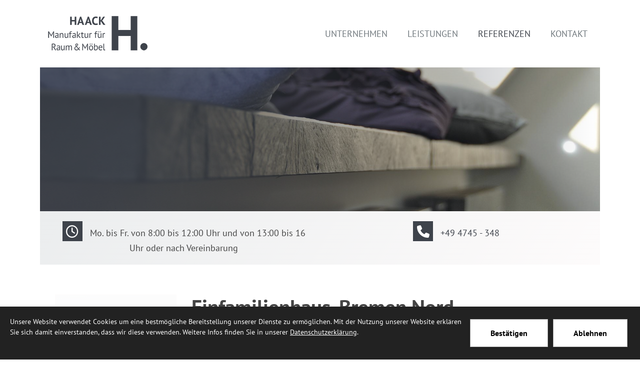

--- FILE ---
content_type: text/html; charset=utf-8
request_url: https://www.haack-manufaktur.de/de/referenzen/wohnraumgestaltung/einfamilienhaus-bremen-nord/
body_size: 11351
content:
<!DOCTYPE html>
<html lang="de" class="subtemplate__header__logo-left-nav-right subtemplate__footer__one-col-content subtemplate__content__sidebar-left-content-right subtemplate__footer-addon-bottom__one-col-single-content-area subtemplate__header-addon-top__hidden subtemplate__slider__small-caption-left subtemplate__quicklinks__hidden subtemplate__quicklinks-mobile__hidden subtemplate__slider-addon-bottom__two-col-single-content-areas subtemplate__footer-addon-top__hidden subtemplate__header-addon-bottom__hidden mobile-nav-left">
    <head>
        <meta http-equiv="content-type" content="text/html; charset=utf-8">

<title>Einfamilienhaus, Bremen Nord - Wohnraumgestaltung - Referenzen | Haack Manufaktur f&uuml;r Raum und M&ouml;bel Geestland</title>
<meta name="msapplication-config" content="/_media/themes/1/layout/browserconfig.xml" >
<meta http-equiv="X-UA-Compatible" content="IE=edge" >
<meta name="viewport" content="width=device-width, initial-scale=1" >
<meta name="description" content="Einfamilienhaus, Bremen Nord - Eine Manufaktur mit Pers&ouml;nlichkeit. Erstklassige M&ouml;bel sind kein Zufall und die Verwirklichung von Raumkonzepten hat nichts mit Gl&uuml;ck zu tun. In unserer Manufaktur realisieren wir meisterhafte Arbeiten. Entscheidend daf&uuml;r ist die enge Verzahnung von Planung, Arbeitsvorbereitung und Verwirklichung. Ein starkes Team, das genau das drauf hat, ist unsere Grundlage daf&uuml;r. " >
<meta name="robots" content="index,follow,noodp" >
<meta property="og:title" content="Einfamilienhaus, Bremen Nord - Wohnraumgestaltung - Referenzen | Haack Manufaktur f&uuml;r Raum und M&ouml;bel Geestland" >
<meta property="og:description" content="Einfamilienhaus, Bremen Nord - Eine Manufaktur mit Pers&ouml;nlichkeit. Erstklassige M&ouml;bel sind kein Zufall und die Verwirklichung von Raumkonzepten hat nichts mit Gl&uuml;ck zu tun. In unserer M" >
<meta property="og:image" content="https://www.haack-manufaktur.de/_cache/images/cms/Referenzen/20180613_Objekt-Bittkow/.de9e89f5a8d5a26f4deeefc8c813d91e/DSC_0049.jpg" >
<meta property="og:url" content="https://www.haack-manufaktur.de/de/referenzen/wohnraumgestaltung/einfamilienhaus-bremen-nord/" >

<link rel="canonical" href="https://www.haack-manufaktur.de/de/referenzen/wohnraumgestaltung/einfamilienhaus-bremen-nord/">
<link href="/_cache/licenses/license.txt?version=20260107083508" rel="license">
<link href="/_media/themes/1/layout/favicon.ico?version=20260107083508" rel="shortcut icon" type="image/x-icon">
<link rel="icon" type="image/png" sizes="16x16" href="/_media/themes/1/layout/favicon-16x16.png?version=20260107083508">
<link rel="icon" type="image/png" sizes="32x32" href="/_media/themes/1/layout/favicon-32x32.png?version=20260107083508">
<link rel="apple-touch-icon" type="image/png" sizes="180x180" href="/_media/themes/1/layout/apple-touch-icon.png?version=20260107083508">
<link rel="manifest" href="/_media/themes/1/layout/site.webmanifest?version=20260107083508">
<link rel="mask-icon" href="/_media/themes/1/layout/safari-pinned-tab.svg?version=20260107083508" color="#ffffff">
<style id="headInvisibleStyleTag">@charset "UTF-8";html{font-family:sans-serif;-ms-text-size-adjust:100%;-webkit-text-size-adjust:100%}body{margin:0}header,nav,section{display:block}a{background-color:transparent}h1{font-size:2em;margin:0.67em 0}img{border:0}*{box-sizing:border-box}*:before,*:after{box-sizing:border-box}html{font-size:10px}body{font-family:"Lucida Sans","Lucida Grande","Lucida Sans Unicode","sans-serif";font-size:14px;line-height:1.5;color:#333;background-color:#fff}a{color:#606060;text-decoration:none}img{vertical-align:middle}.img-responsive{display:block;max-width:100%;height:auto}h1,h2,h3{font-family:inherit;font-weight:500;line-height:1.2;color:inherit}h1,h2,h3{margin-top:21px;margin-bottom:10.5px}h1{font-size:30px}h2{font-size:26px}h3{font-size:21px}p{margin:0 0 10.5px}ul{margin-top:0;margin-bottom:10.5px}ul ul{margin-bottom:0}.container{margin-right:auto;margin-left:auto;padding-left:15px;padding-right:15px}.container:before,.container:after{content:" ";display:table}.container:after{clear:both}@media (min-width:768px){.container{width:750px}}@media (min-width:992px){.container{width:970px}}@media (min-width:1200px){.container{width:1170px}}.row{margin-left:-15px;margin-right:-15px}.row:before,.row:after{content:" ";display:table}.row:after{clear:both}.col-xs-3,.col-md-3,.col-lg-3,.col-sm-4,.col-sm-6,.col-sm-8,.col-xs-9,.col-md-9,.col-lg-9,.col-xs-12{position:relative;min-height:1px;padding-left:15px;padding-right:15px}.col-xs-3,.col-xs-9,.col-xs-12{float:left}.col-xs-3{width:25%}.col-xs-9{width:75%}.col-xs-12{width:100%}@media (min-width:768px){.col-sm-4,.col-sm-6,.col-sm-8{float:left}.col-sm-4{width:33.33333%}.col-sm-6{width:50%}.col-sm-8{width:66.66667%}}@media (min-width:992px){.col-md-3,.col-md-9{float:left}.col-md-3{width:25%}.col-md-9{width:75%}}@media (min-width:1200px){.col-lg-3,.col-lg-9{float:left}.col-lg-3{width:25%}.col-lg-9{width:75%}}.btn{display:inline-block;margin-bottom:0;font-weight:normal;text-align:center;vertical-align:middle;-ms-touch-action:manipulation;touch-action:manipulation;background-image:none;border:1px solid transparent;white-space:nowrap;padding:6px 12px;font-size:14px;line-height:1.5;border-radius:0px}.btn-primary{color:#fff;background-color:#606060;border-color:#535353}.nav{margin-bottom:0;padding-left:0;list-style:none}.nav:before,.nav:after{content:" ";display:table}.nav:after{clear:both}.navbar{position:relative;min-height:40px;margin-bottom:21px;border:1px solid transparent}.navbar:before,.navbar:after{content:" ";display:table}.navbar:after{clear:both}@media (min-width:768px){.navbar{border-radius:0px}}.navbar-toggle{position:relative;float:right;margin-right:15px;padding:9px 10px;margin-top:3px;margin-bottom:3px;background-color:transparent;background-image:none;border:1px solid transparent;border-radius:0px}@media (min-width:768px){.navbar-toggle{display:none}}.thumbnail{display:block;padding:3px;margin-bottom:21px;line-height:1.5;background-color:#fff;border:1px solid #e5e5e5;border-radius:0px}.thumbnail>img,.thumbnail a>img{display:block;max-width:100%;height:auto;margin-left:auto;margin-right:auto}.carousel-caption{position:absolute;left:15%;right:15%;bottom:20px;z-index:10;padding-top:20px;padding-bottom:20px;color:#fff;text-align:center;text-shadow:0 1px 2px rgba(0,0,0,0.15)}.carousel-caption .btn{text-shadow:none}@media screen and (min-width:768px){.carousel-caption{left:20%;right:20%;padding-bottom:30px}}.pull-right{float:right!important}.pull-left{float:left!important}.hidden{display:none!important;visibility:hidden!important}@-ms-viewport{width:device-width}.visible-xs,.visible-sm{display:none!important}@media (max-width:767px){.visible-xs{display:block!important}}@media (min-width:768px) and (max-width:991px){.visible-sm{display:block!important}}@media (max-width:767px){.hidden-xs{display:none!important}}@media (min-width:768px) and (max-width:991px){.hidden-sm{display:none!important}}@media (min-width:992px) and (max-width:1199px){.hidden-md{display:none!important}}@media (min-width:1200px){.hidden-lg{display:none!important}}.btn{padding:4px 18px}@font-face{font-family:'Font Awesome 6 Brands';font-style:normal;font-weight:400;font-display:block;src:url("/_media/base/font-awesome/webfonts/fa-brands-400.woff2") format("woff2"), url("/_media/base/font-awesome/webfonts/fa-brands-400.ttf") format("truetype");}@font-face{font-family:'Font Awesome 6 Duotone';font-style:normal;font-weight:900;font-display:block;src:url("/_media/base/font-awesome/webfonts/fa-duotone-900.woff2") format("woff2"), url("/_media/base/font-awesome/webfonts/fa-duotone-900.ttf") format("truetype");}@font-face{font-family:'Font Awesome 6 Pro';font-style:normal;font-weight:900;font-display:block;src:url("/_media/base/font-awesome/webfonts/fa-solid-900.woff2") format("woff2"), url("/_media/base/font-awesome/webfonts/fa-solid-900.ttf") format("truetype");}@font-face{font-family:'Font Awesome 6 Pro';font-style:normal;font-weight:300;font-display:block;src:url("/_media/base/font-awesome/webfonts/fa-light-300.woff2") format("woff2"), url("/_media/base/font-awesome/webfonts/fa-light-300.ttf") format("truetype");}@font-face{font-family:'Font Awesome 6 Pro';font-style:normal;font-weight:400;font-display:block;src:url("/_media/base/font-awesome/webfonts/fa-regular-400.woff2") format("woff2"), url("/_media/base/font-awesome/webfonts/fa-regular-400.ttf") format("truetype");}@font-face{font-family:FontAwesome;font-style:normal;font-weight:400;font-display:block;src:url("/_media/base/font-awesome/webfonts/fa-regular-400.woff2") format("woff2"), url("/_media/base/font-awesome/webfonts/fa-regular-400.ttf") format("truetype");}.amphiicon{display:inline-block;font:normal normal normal 14px/1 FontAwesome;font-size:inherit;text-rendering:auto;-webkit-font-smoothing:antialiased;-moz-osx-font-smoothing:grayscale}.pull-right{float:right}.pull-left{float:left}.amphiicon-clock.amphiicon-regular:before{content:"\f017"}.amphiicon-phone.amphiicon-solid:before{content:"\f095"}body:after{content:url(/_media/base/javascript/responsive/lightbox2/img/close.png) url(/_media/base/javascript/responsive/lightbox2/img/loading.gif) url(/_media/base/javascript/responsive/lightbox2/img/prev.png) url(/_media/base/javascript/responsive/lightbox2/img/next.png);display:none}body{word-wrap:break-word;overflow-wrap:break-word}a::-moz-focus-inner{outline:none}h1,h2,h3{margin-top:0}.headline1{font-size:24px}.headline2{font-size:20px}.btn{text-transform:uppercase;white-space:normal}.amphiicon{position:inherit;top:auto}.amphi-slideshow{position:relative}.header-img{display:none;background-repeat:no-repeat;background-position:center center;-webkit-background-size:cover;-moz-background-size:cover;-o-background-size:cover;background-size:cover}div.header-img.item{background-repeat:no-repeat;background-position:center center;-webkit-background-size:cover;-moz-background-size:cover;-o-background-size:cover;background-size:cover}.owl-carousel{overflow:hidden}.thumbnail>a{display:block}@media (max-width:767px){.thumbnail{padding:1px}}.nav ul{margin:0;padding:0;list-style-type:none}.navbar{margin:0;padding:0;outline:0;border:0}.navbar-toggle{margin:0;padding:0;outline:0;border:0;color:#fff;background:#333;text-decoration:none;z-index:99998}.mobile-nav{-webkit-overflow-scrolling:touch;background:rgb(96,96,96);z-index:99998}.mobile-nav *{border-width:0;border-style:solid;border-color:transparent}.mobile-nav.type-collapse ul li{display:block;position:relative;border-top-width:1px}.mobile-nav.type-collapse .level-1>li.last-entry{border-bottom-width:1px}.mobile-nav.type-collapse ul li a{display:block;padding:0 48px 0 10px;text-decoration:none}.mobile-nav.type-collapse ul li span.dropdown-toggle{display:block;position:absolute;right:0;top:0;width:48px;padding:0;font-size:18px;line-height:48px;text-align:center;border-left-width:1px}.mobile-nav.type-collapse .level-1 li a{font-size:15px;font-weight:bold;line-height:48px;text-transform:uppercase;padding-left:20px}.mobile-nav.type-collapse .level-2 li a{font-size:13px;font-weight:normal;text-transform:none}.mobile-nav *{border-color:rgba(0,0,0,.15)}.mobile-nav .level-1{background:#606060}.mobile-nav ul li a{color:#bbb}.mobile-nav ul li.active>a{color:#fff}.mobile-nav ul li span.dropdown-toggle{color:#fff;background:transparent}@charset "UTF-8";.owl-carousel{position:relative}.owl-carousel{display:none;width:100%;z-index:1}@charset "UTF-8";html{line-height:1.15;-ms-text-size-adjust:100%;-webkit-text-size-adjust:100%}body{margin:0}header,nav,section{display:block}a{background-color:transparent;-webkit-text-decoration-skip:objects}img{border-style:none}::-webkit-file-upload-button{-webkit-appearance:button;font:inherit}html{text-rendering:optimizeLegibility!important;-webkit-font-smoothing:antialiased!important}:focus{outline:none}::-moz-focus-inner{border:0}.btn{text-transform:none;white-space:normal;font-size:inherit;line-height:inherit}p{margin:0 0 10px}.navigation{margin:0;padding:0;list-style-type:none}.navigation li{position:relative}.navigation li a{display:block}.vertical-center{display:-webkit-box;display:-ms-flexbox;display:flex;-webkit-box-align:center;-ms-flex-align:center;align-items:center}@font-face{font-family:'PT Sans';font-style:italic;font-weight:400;font-display:fallback;src:local("PT Sans Italic"),local("PTSans-Italic"),url(/_media/themes/1/fonts/PT_Sans-italic-400.woff) format("woff");unicode-range:U+0-10FFFF}@font-face{font-family:'PT Sans';font-style:italic;font-weight:700;font-display:fallback;src:local("PT Sans Bold Italic"),local("PTSans-BoldItalic"),url(/_media/themes/1/fonts/PT_Sans-italic-700.woff) format("woff");unicode-range:U+0-10FFFF}@font-face{font-family:'PT Sans';font-style:normal;font-weight:400;font-display:fallback;src:local("PT Sans"),local("PTSans-Regular"),url(/_media/themes/1/fonts/PT_Sans-normal-400.woff) format("woff");unicode-range:U+0-10FFFF}@font-face{font-family:'PT Sans';font-style:normal;font-weight:700;font-display:fallback;src:local("PT Sans Bold"),local("PTSans-Bold"),url(/_media/themes/1/fonts/PT_Sans-normal-700.woff) format("woff");unicode-range:U+0-10FFFF}.module-style__text-white .module-content-block .text-wrapper{color:#fff}.module-style__text-white .module-content-block .text-wrapper a{color:#fff}.navbar-toggle{background:transparent}.hamburger{padding:0 15px;display:inline-block;font:inherit;color:inherit;text-transform:none;background-color:transparent;border:0;margin:0;overflow:visible}.hamburger-box{width:40px;height:21px;display:inline-block;position:relative}.hamburger-inner{display:block;top:50%;margin-top:-1.5px}.hamburger-inner,.hamburger-inner::before,.hamburger-inner::after{width:40px;height:3px;background-color:#b2bec2;border-radius:0px;position:absolute}.hamburger-inner::before,.hamburger-inner::after{content:"";display:block}.hamburger-inner::before{top:-9px}.hamburger-inner::after{bottom:-9px}.navigation-responsive-wrapper-top{background-color:#fff;max-width:100%;height:auto;text-align:center;margin:0 auto;display:block;padding:25px 60px}.navigation-responsive-wrapper-top a{display:inline-block}.navigation-responsive-wrapper-bottom{padding:25px 15px}header{display:contents}.header{position:sticky;position:-webkit-sticky;top:0;z-index:800}:root header{display:block}.slider:after{font-size:5px;width:1em;height:1em;border-radius:50%;position:absolute;top:calc(50% - 15px);left:50%;text-indent:-9999em;-webkit-animation:slider-spinner_dot-line 3s infinite ease-in;animation:slider-spinner_dot-line 3s infinite ease-in}@-webkit-keyframes slider-spinner_dot-line{0%,90%,100%{-webkit-box-shadow:6em 0 0 1em #fff,2em 0 0 -1em #fff,-2em 0 0 -1em #fff,-6em 0 0 -1em #fff,-10em 0 0 -1em #fff;box-shadow:6em 0 0 1em #fff,2em 0 0 -1em #fff,-2em 0 0 -1em #fff,-6em 0 0 -1em #fff,-10em 0 0 -1em #fff}10%,80%{-webkit-box-shadow:6em 0 0 -1em #fff,2em 0 0 1em #fff,-2em 0 0 -1em #fff,-6em 0 0 -1em #fff,-10em 0 0 -1em #fff;box-shadow:6em 0 0 -1em #fff,2em 0 0 1em #fff,-2em 0 0 -1em #fff,-6em 0 0 -1em #fff,-10em 0 0 -1em #fff}20%,70%{-webkit-box-shadow:6em 0 0 -1em #fff,2em 0 0 -1em #fff,-2em 0 0 1em #fff,-6em 0 0 -1em #fff,-10em 0 0 -1em #fff;box-shadow:6em 0 0 -1em #fff,2em 0 0 -1em #fff,-2em 0 0 1em #fff,-6em 0 0 -1em #fff,-10em 0 0 -1em #fff}30%,60%{-webkit-box-shadow:6em 0 0 -1em #fff,2em 0 0 -1em #fff,-2em 0 0 -1em #fff,-6em 0 0 1em #fff,-10em 0 0 -1em #fff;box-shadow:6em 0 0 -1em #fff,2em 0 0 -1em #fff,-2em 0 0 -1em #fff,-6em 0 0 1em #fff,-10em 0 0 -1em #fff}40%,50%{-webkit-box-shadow:6em 0 0 -1em #fff,2em 0 0 -1em #fff,-2em 0 0 -1em #fff,-6em 0 0 -1em #fff,-10em 0 0 1em #fff;box-shadow:6em 0 0 -1em #fff,2em 0 0 -1em #fff,-2em 0 0 -1em #fff,-6em 0 0 -1em #fff,-10em 0 0 1em #fff}}@keyframes slider-spinner_dot-line{0%,90%,100%{-webkit-box-shadow:6em 0 0 1em #fff,2em 0 0 -1em #fff,-2em 0 0 -1em #fff,-6em 0 0 -1em #fff,-10em 0 0 -1em #fff;box-shadow:6em 0 0 1em #fff,2em 0 0 -1em #fff,-2em 0 0 -1em #fff,-6em 0 0 -1em #fff,-10em 0 0 -1em #fff}10%,80%{-webkit-box-shadow:6em 0 0 -1em #fff,2em 0 0 1em #fff,-2em 0 0 -1em #fff,-6em 0 0 -1em #fff,-10em 0 0 -1em #fff;box-shadow:6em 0 0 -1em #fff,2em 0 0 1em #fff,-2em 0 0 -1em #fff,-6em 0 0 -1em #fff,-10em 0 0 -1em #fff}20%,70%{-webkit-box-shadow:6em 0 0 -1em #fff,2em 0 0 -1em #fff,-2em 0 0 1em #fff,-6em 0 0 -1em #fff,-10em 0 0 -1em #fff;box-shadow:6em 0 0 -1em #fff,2em 0 0 -1em #fff,-2em 0 0 1em #fff,-6em 0 0 -1em #fff,-10em 0 0 -1em #fff}30%,60%{-webkit-box-shadow:6em 0 0 -1em #fff,2em 0 0 -1em #fff,-2em 0 0 -1em #fff,-6em 0 0 1em #fff,-10em 0 0 -1em #fff;box-shadow:6em 0 0 -1em #fff,2em 0 0 -1em #fff,-2em 0 0 -1em #fff,-6em 0 0 1em #fff,-10em 0 0 -1em #fff}40%,50%{-webkit-box-shadow:6em 0 0 -1em #fff,2em 0 0 -1em #fff,-2em 0 0 -1em #fff,-6em 0 0 -1em #fff,-10em 0 0 1em #fff;box-shadow:6em 0 0 -1em #fff,2em 0 0 -1em #fff,-2em 0 0 -1em #fff,-6em 0 0 -1em #fff,-10em 0 0 1em #fff}}.slider{z-index:100}.slider:after{content:'';display:table;z-index:-1}.footer a{text-decoration:underline}.header{background:#fff;-webkit-box-shadow:none;box-shadow:none}.header .logo{position:relative;display:-webkit-box;display:-ms-flexbox;display:flex}.header .logo a{display:inline-block}.header .logo img{width:100%}.header .top-nav .navbar{min-height:auto;padding:15px 0}.header .top-nav .navigation>li{display:inline-block}.header .top-nav .navigation>li span>a{font-family:"PT Sans",sans-serif;font-size:1.125rem;font-weight:400;color:#70787d;text-transform:uppercase;padding:10px 15px;line-height:1.5}.header .top-nav .navigation>li.active>span>a{color:#3e434b}.header .top-nav .navigation>li ul{position:absolute;opacity:0;visibility:hidden;background:#fff;top:100%;z-index:400;min-width:250px;text-align:left;padding:10px;left:0;-webkit-box-shadow:0 0.125rem 0.25rem rgba(0,0,0,0.15);box-shadow:0 0.125rem 0.25rem rgba(0,0,0,0.15);border-top:3px solid #3e434b}.header .top-nav .navigation>li ul li{display:block}.header .top-nav .navigation>li ul li span>a{font-size:0.875rem;font-weight:600;color:#444;padding:10px 15px;border-bottom:1px solid rgba(0,0,0,0.1);letter-spacing:0.2px;line-height:1.5;white-space:nowrap;text-transform:uppercase}.header .top-nav .navigation>li ul li span>a:before{content:"";font:normal normal normal 14px/1 FontAwesome;display:inline-block;font-style:normal;font-weight:normal;text-rendering:auto;-webkit-font-smoothing:antialiased;-moz-osx-font-smoothing:grayscale;-webkit-transform:translate(0,0);transform:translate(0,0);margin-right:10px}.header .top-nav .navigation>li ul li span>a:after{content:none}.header .top-nav .navigation>li ul li:last-child>span>a{border-bottom:none}@media screen and (max-width:1269px){.header .top-nav .navigation>li>span>a{padding:10px}}@media screen and (max-width:1199px){.header .top-nav .navigation>li>span>a{font-size:16px;padding:10px 8px}}@media screen and (max-width:1061px){.header .top-nav .navigation>li>span>a{font-size:15px}}.header__logo-left-nav-right{padding:25px 0}.header__logo-left-nav-right .logo-wrapper .logo a img{float:left}.quicklinks{position:fixed;top:45%;z-index:900;list-style-type:none;margin:0;padding:0}.quicklinks__icons-left{-webkit-transform:translate(-100%,-45%);transform:translate(-100%,-45%);left:0}.quicklinks__icons-left .quicklinks_item{border-top-left-radius:0;border-bottom-left-radius:0;left:45px;-webkit-transform:translateX(-100%);transform:translateX(-100%)}.quicklinks__icons-left .quicklinks_item:hover,.quicklinks__icons-left .quicklinks_item.hover{left:0}.quicklinks__icons-left .quicklinks_item.quicklinks_box .quicklinks_box_label{border-top-left-radius:0;border-bottom-left-radius:0}.quicklinks__icons-left .quicklinks_item.quicklinks_icons .quicklinks_icons_label{border-top-left-radius:0;border-bottom-left-radius:0}.quicklinks__icons-right{-webkit-transform:translate(200%,-45%);transform:translate(200%,-45%);right:0}.quicklinks__icons-right .quicklinks_item{border-top-right-radius:0;border-bottom-right-radius:0;float:right;right:45px;-webkit-transform:translateX(100%);transform:translateX(100%)}.quicklinks__icons-right .quicklinks_item:hover,.quicklinks__icons-right .quicklinks_item.hover{right:0}.quicklinks__icons-right .quicklinks_item.quicklinks_box .quicklinks_box_label{border-top-right-radius:0;border-bottom-right-radius:0}.quicklinks__icons-right .quicklinks_item.quicklinks_icons .quicklinks_icons_label{border-top-right-radius:0;border-bottom-right-radius:0}.slider-addon-bottom{background-color:#ededed;font-size:0.9rem;padding:20px 0}.slider-addon-bottom .text-wrapper p{padding:0;margin:0}.slider{position:relative;background-color:transparent}.slider.slider_big{min-height:50vh}.slider.slider_big .header-img{min-height:50vh}.slider.slider_big .header-img .caption-wrapper .carousel-caption .headline1{font-size:2.5875rem}.slider .header-img{height:100%;width:100%;display:-webkit-box;display:-ms-flexbox;display:flex;-webkit-box-align:center;-ms-flex-align:center;align-items:center;-webkit-box-pack:center;-ms-flex-pack:center;justify-content:center;position:relative}.slider .header-img .caption-wrapper{width:auto;display:-webkit-box;display:-ms-flexbox;display:flex;margin:0 15px;position:relative;z-index:100}.slider .header-img .caption-wrapper .carousel-caption{background:transparent;margin:60px 0;padding:0;display:inline-block;max-width:100%;word-break:break-word;left:unset;right:unset;top:unset;bottom:unset;position:static}.slider .header-img .caption-wrapper .carousel-caption .headline1{color:#fff}.slider .header-img .caption-wrapper .carousel-caption .headline1 a{color:#fff}.slider .header-img .caption-wrapper .carousel-caption .headline2{color:#fff}.slider .header-img .caption-wrapper .carousel-caption .headline2 a{color:#fff}.slider .header-img .caption-wrapper .carousel-caption .text-wrapper{color:#fff}.slider .header-img .caption-wrapper .carousel-caption .text-wrapper p{margin-bottom:0}.slider .header-img .caption-wrapper .carousel-caption .btn{background-color:transparent;border:1px solid #FFF}.slider .header-img:after{content:'';position:absolute;top:0;left:0;height:100%;width:100%;background:-webkit-gradient(linear,left bottom,left top,from(rgba(0,0,0,0.3)),to(rgba(0,0,0,0.15)));background:linear-gradient(0deg,rgba(0,0,0,0.3) 0%,rgba(0,0,0,0.15) 100%)}.slider .amphi-slider .header-img{position:absolute}.slider .amphi-slider .owl-carousel{display:block}@media (min-width:768px){.slider .header-img .caption-wrapper{width:720px;margin:0}.slider .header-img .caption-wrapper .carousel-caption{padding:0;max-width:100%}.slider.slider_big{min-height:75vh}.slider.slider_big .header-img{min-height:75vh}}@media (min-width:992px){.slider .header-img .caption-wrapper{width:870px}.slider .header-img .caption-wrapper .carousel-caption{max-width:100%}.slider.slider_big{min-height:80vh}.slider.slider_big .header-img{min-height:80vh}}@media (min-width:1062px){.slider .header-img .caption-wrapper{width:940px}}@media (min-width:1200px){.slider .header-img .caption-wrapper{width:1070px}.slider.slider_big{min-height:80vh}.slider.slider_big .header-img{min-height:80vh}}@media (min-width:1270px){.slider .header-img .caption-wrapper{width:1140px}}.slider__big-caption-center .header-img .caption-wrapper{-webkit-box-pack:center;-ms-flex-pack:center;justify-content:center}.slider__big-caption-center .header-img .caption-wrapper .carousel-caption{text-align:center}.slider__big-caption-left .header-img .caption-wrapper{-webkit-box-pack:start;-ms-flex-pack:start;justify-content:flex-start}.slider__big-caption-left .header-img .caption-wrapper .carousel-caption{text-align:left}.slider__big-caption-right .header-img .caption-wrapper{-webkit-box-pack:end;-ms-flex-pack:end;justify-content:flex-end}.slider__big-caption-right .header-img .caption-wrapper .carousel-caption{text-align:right}.slider__small-caption-center .header-img .caption-wrapper{-webkit-box-pack:center;-ms-flex-pack:center;justify-content:center}.slider__small-caption-center .header-img .caption-wrapper .carousel-caption{text-align:center}.slider__small-caption-left .header-img .caption-wrapper{-webkit-box-pack:start;-ms-flex-pack:start;justify-content:flex-start}.slider__small-caption-left .header-img .caption-wrapper .carousel-caption{text-align:left}.slider__small-caption-right .header-img .caption-wrapper{-webkit-box-pack:end;-ms-flex-pack:end;justify-content:flex-end}.slider__small-caption-right .header-img .caption-wrapper .carousel-caption{text-align:right}a.btn-primary,.btn-primary{color:#fff;background-color:#3e434b;border:1px solid #3e434b;border-radius:0;margin-top:18px;-webkit-box-shadow:0 0.125rem 0.25rem rgba(0,0,0,0.15);box-shadow:0 0.125rem 0.25rem rgba(0,0,0,0.15);display:inline-block;font-family:"PT Sans",sans-serif;padding:15px 40px;font-weight:700;font-size:1rem;text-decoration:none}a.btn-primary:after,.btn-primary:after{content:none}a.btn-primary:before,.btn-primary:before{content:none}.headline1{font-size:2.5875rem;font-family:"PT Sans",sans-serif;line-height:1.2;margin:0 0 10px 0;font-weight:600;color:inherit}.headline2{font-size:1.6875rem;font-family:"PT Sans",sans-serif;line-height:1.2;margin-bottom:10px;font-weight:300;color:#3e434b}a{color:#3e434b;text-decoration:none}a,a:visited{outline:0 none!important}.mobile-nav,.mobile-nav.type-collapse{background:#fff}.mobile-nav .level-1,.mobile-nav.type-collapse .level-1{background:#fff}.mobile-nav .level-1>li a,.mobile-nav.type-collapse .level-1>li a{font-family:"PT Sans",sans-serif;font-size:1.125rem;font-weight:600;color:#444;text-transform:none;padding:10px 15px;line-height:1.5}.mobile-nav .level-1>li.active>a,.mobile-nav.type-collapse .level-1>li.active>a{color:#3e434b}.mobile-nav .level-1>li span.dropdown-toggle,.mobile-nav.type-collapse .level-1>li span.dropdown-toggle{background-color:#fff;border-left-color:#d9d9d9;color:#444;width:50px;height:100%;padding:10px 15px;line-height:1.5}.mobile-nav .level-1>li ul li a,.mobile-nav.type-collapse .level-1>li ul li a{font-size:1.125rem;font-weight:600;color:#444;padding:10px 15px;border-bottom:none;letter-spacing:0.2px;line-height:1.5}.mobile-nav .level-1>li ul li a:before,.mobile-nav.type-collapse .level-1>li ul li a:before{content:"";font:normal normal normal 14px/1 FontAwesome;display:inline-block;font-style:normal;font-weight:normal;text-rendering:auto;-webkit-font-smoothing:antialiased;-moz-osx-font-smoothing:grayscale;-webkit-transform:translate(0,0);transform:translate(0,0);margin-right:10px}.mobile-nav .level-1>li ul li a:after,.mobile-nav.type-collapse .level-1>li ul li a:after{content:none}html{font-size:100%;scroll-behavior:smooth}body{font-family:"PT Sans",sans-serif;font-size:1.125rem;line-height:1.5;font-weight:400;color:#444;background-color:#fff}.thumbnail{padding:0;border:0;background-color:transparent}.thumbnail>a{opacity:1}@media (min-width:768px){.container{width:750px}}@media (min-width:992px){.container{width:900px}}@media (min-width:1062px){.container{width:970px}}@media (min-width:1200px){.container{width:1100px}}@media (min-width:1270px){.container{width:1170px}}@media (max-width:1199px){html{font-size:95%}}@media (max-width:991px){html{font-size:90%}}@media (max-width:767px){html{font-size:80%}}body{padding:0 120px}.headline1{margin:0 0 5px 0}.headline2{margin:0 0 25px 0}.thumbnail{background-color:transparent}header .header{padding:30px 0;-webkit-box-shadow:0 4px 2px -2px rgba(0,0,0,0);box-shadow:0 4px 2px -2px rgba(0,0,0,0)}header .header.header__logo-left-nav-right .logo-wrapper .logo a img{max-width:200px}header .header .top-nav .main-nav>li ul{border-top:3px solid #b2bec2}header .header .top-nav .main-nav>li.last-entry{margin-right:-15px}header .header .top-nav .main-nav>li>span>a:before{content:".";float:right;font-size:45px;line-height:10px;opacity:0}.slider{overflow:visible}.slider.slider_big:before{font-size:2rem;font-weight:900;margin:auto;z-index:1;position:absolute;top:50%;-webkit-transform:rotate(-90deg);transform:rotate(-90deg);left:-100px;color:#3e434b;line-height:0}.slider.slider_big .header-img{-webkit-box-align:baseline;-ms-flex-align:baseline;align-items:baseline}.slider.slider_big .header-img:after{background:#3e434b;background:-webkit-gradient(linear,left top,right top,color-stop(19%,rgba(62,67,75,0.8)),to(rgba(62,67,75,0)));background:linear-gradient(90deg,rgba(62,67,75,0.8) 19%,rgba(62,67,75,0) 100%)}.slider.slider_big .header-img .caption-wrapper{width:85%}.slider.slider_big .header-img .caption-wrapper .carousel-caption{margin:85px 0;position:relative}.slider.slider_big .header-img .caption-wrapper .carousel-caption:before{content:"";width:200px;height:120%;background-image:radial-gradient(rgba(255,255,255,0.85) 10%,transparent 10%);background-size:18px 18px;display:block;position:absolute;left:-100px;top:-10%;opacity:0.4;z-index:-1}.slider.slider_big .header-img .caption-wrapper .carousel-caption .headline1,.slider.slider_big .header-img .caption-wrapper .carousel-caption .headline2{text-transform:uppercase;font-size:3.125rem;margin:0}.slider.slider_big .header-img .caption-wrapper .carousel-caption .headline2{margin-bottom:10px}.slider.slider_big .amphi-slideshow .owl-carousel{overflow:visible}.slider-addon-bottom{font-size:1.125rem;padding:20px 0;background-image:linear-gradient(120deg,#ebedee 0%,#fdfbfb 100%)}.slider-addon-bottom span.amphiicon{background:#3e434b;color:#FFF;width:40px;height:40px;padding:8px 0 0 6px;margin-right:15px;font-size:25px}.module-style__teaser-haack-right .row{display:-webkit-box;display:-ms-flexbox;display:flex;-webkit-box-align:center;-ms-flex-align:center;align-items:center}.module-style__teaser-haack-right .row>div:first-child{padding:25px 25px 25px 15px;background:#FFF;width:55%;position:relative;z-index:1;opacity:0;margin-right:-5%}.module-style__teaser-haack-right .row>div:first-child:before{content:"";width:50%;height:100%;background-image:radial-gradient(rgba(0,0,0,0.5) 10%,transparent 10%);background-size:18px 18px;display:block;position:absolute;left:-100px;top:5px;opacity:0.3;z-index:-1}.module-style__teaser-haack-right .row>div:last-child{position:relative;left:0;opacity:0}.module-style__teaser-haack-right .thumbnail{margin-bottom:0}.module-style__teaser-haack-right .thumbnail img{-webkit-box-shadow:0 1px 3px rgba(0,0,0,0.12),0 1px 2px rgba(0,0,0,0.25);box-shadow:0 1px 3px rgba(0,0,0,0.12),0 1px 2px rgba(0,0,0,0.25)}.module-style__teaser-haack-left .row{display:-webkit-box;display:-ms-flexbox;display:flex;-webkit-box-align:center;-ms-flex-align:center;align-items:center}.module-style__teaser-haack-left .row>div:first-child{position:relative;right:0;opacity:0}.module-style__teaser-haack-left .row>div:last-child{padding:25px 15px 25px 25px;background:#FFF;width:55%;position:relative;z-index:1;right:0;opacity:0;margin-left:-5%}.module-style__teaser-haack-left .row>div:last-child:before{content:"";width:50%;height:100%;background-image:radial-gradient(rgba(0,0,0,0.5) 10%,transparent 10%);background-size:18px 18px;display:block;position:absolute;right:-100px;top:5px;opacity:0.3;z-index:-1}.module-style__teaser-haack-left .thumbnail{margin-bottom:0}.module-style__teaser-haack-left .thumbnail img{-webkit-box-shadow:0 1px 3px rgba(0,0,0,0.12),0 1px 2px rgba(0,0,0,0.25);box-shadow:0 1px 3px rgba(0,0,0,0.12),0 1px 2px rgba(0,0,0,0.25)}.module-style__footer-image-float-right .thumbnail{float:right;margin:0 0 -15px 0}.module-style__footer-image-float-right .row{display:-webkit-box;display:-ms-flexbox;display:flex;-webkit-box-align:baseline;-ms-flex-align:baseline;align-items:baseline}.navigation-responsive-wrapper-top{text-align:left;margin:0;padding:25px 15px}.navigation-responsive-wrapper-top img{max-width:200px}.hamburger{padding:0 0 0 15px}@media (max-width:1599px){.container{width:calc(100% - 30px)}}@media (max-width:1499px){body{padding:0 80px}.slider.slider_big:before{left:-85px}}@media (max-width:1269px){.header .top-nav .main-nav>li>span>a{padding:10px 15px}}@media (max-width:1199px){body{padding:0 45px}.slider.slider_big:before{font-size:1.5rem;left:-54px}.header .top-nav .main-nav>li>span>a{padding:10px 12px;font-size:18px}.module-style__teaser-haack-right .row>div:first-child{width:80%;margin-right:-40%;overflow:hidden}.module-style__teaser-haack-right .row>div:last-child{width:80%}.module-style__teaser-haack-left .row>div:first-child{width:80%}.module-style__teaser-haack-left .row>div:last-child{width:80%;margin-left:-40%;overflow:hidden}}@media (max-width:1061px){.header .top-nav .main-nav>li>span>a{padding:10px;font-size:17px}header .header .top-nav .main-nav>li>span>a:before{font-size:40px}}@media (max-width:991px){.module-style__teaser-haack-right .row>div:first-child{width:50%;margin-right:0}.module-style__teaser-haack-right .row>div:last-child{width:50%}.module-style__teaser-haack-left .row>div:first-child{width:50%}.module-style__teaser-haack-left .row>div:last-child{width:50%;margin-left:0}}@media (max-width:767px){body{padding:0}.container{width:calc(100% - 15px)}.slider-addon-bottom_inner{margin-bottom:20px}.slider.slider_big .header-img .caption-wrapper{width:calc(100% - 60px)}.module-style__teaser-haack-right .row>div:first-child{width:100%;opacity:1}.module-style__teaser-haack-right .row>div:last-child{width:100%;opacity:1;padding:15px}.module-style__teaser-haack-left .row>div:first-child{width:100%;opacity:1}.module-style__teaser-haack-left .row>div:last-child{width:100%;opacity:1;padding:15px}.module-style__teaser-haack-right .thumbnail,.module-style__teaser-haack-left .thumbnail{margin-bottom:30px}.slider.slider_big .header-img .caption-wrapper .carousel-caption .headline1,.slider.slider_big .header-img .caption-wrapper .carousel-caption .headline2{font-size:2.25rem}.slider .header-img .caption-wrapper .carousel-caption .text-wrapper{display:none}.slider.slider_big .header-img .caption-wrapper .carousel-caption{margin:40px 0}header .header.header__logo-left-nav-right .logo-wrapper .logo a img{max-width:50px}header .header{padding:15px 0}.module-style__footer-image-float-right .thumbnail{margin:0 0 30px 0;width:100%}.module-style__footer-image-float-right .text-wrapper{display:block;text-align:center}.slider.slider_big .header-img .caption-wrapper .carousel-caption .headline1,.slider.slider_big .header-img .caption-wrapper .carousel-caption .headline2{font-size:1.85rem}.slider-addon-bottom span.amphiicon{width:35px;height:35px;font-size:20px}.slider-addon-bottom_inner-wrapper [class*=" col-"]:last-child .slider-addon-bottom_inner{margin-bottom:0}}
</style><meta name="google-site-verification" content="xm3CXOSQuMETpOyywuMR2rCAwMc9Mc5w3kA6oPLZ6JY" />
<link href="/_cache/css/amphicms.postBodyOpen-www-default.min.css?version=20260107083605" as="style" rel="preload">
<link href="/_cache/css/amphicms.postBodyOpen-www-default.min.css?version=20260107083605" media="print" onload="this.media='all';" rel="stylesheet">
<link href="/_media/themes/1/css/custom_print.css?version=20260107083508" media="print" rel="stylesheet">

    </head>

    <body class="content-language-de">
<header>
    
    <div class="header header__logo-left-nav-right">
    <div class="container-fluid">
        <div class="row vertical-center">
            <div class="col-xs-9 col-sm-8 col-md-3 col-lg-3">
                <div class="logo-wrapper">
                    <div class="logo img-responsive pull-left"><a href="/"><img alt="" class="img-responsive lazyload" data-src="/_cache/images/cms/Logo--Layout/.812cc111edad5ecb7b06edc7cda83903/haack-logo.png" src="data:image/svg+xml,%3Csvg%20xmlns='http://www.w3.org/2000/svg'%20width='400px'%20height='149px'%20viewBox='0%200%20400%20149'%3E%3C/svg%3E"></a>
                    </div>
                </div>
            </div>
            <div class="col-xs-3 col-sm-4 col-md-9 col-lg-9">
                <nav class="top-nav">
                    <div class="hidden-xs hidden-sm pull-right">
<ul class="navigation level-1 main-nav">
    <li class=" first-entry has-children">
    <span>
        <a href="/de/unternehmen/">Unternehmen</a>    </span>
    
<ul class="navigation level-2">
    <li class=" sole-entry">
    <span>
        <a href="/de/unternehmen/unser-team/">Unser Team</a>    </span>
    </li></ul>
</li><li class=" has-children">
    <span>
        <a href="/de/leistungen/">Leistungen</a>    </span>
    
<ul class="navigation level-2">
    <li class=" first-entry">
    <span>
        <a href="/de/leistungen/Innenraumgestaltung/">Innenraumgestaltung</a>    </span>
    </li><li class="">
    <span>
        <a href="/de/leistungen/Manufaktur-fuer-Moebel/">Manufaktur f&uuml;r M&ouml;bel</a>    </span>
    </li><li class="">
    <span>
        <a href="/de/leistungen/ladenbau/">Ladenbau</a>    </span>
    </li><li class=" last-entry">
    <span>
        <a href="/de/leistungen/Alles-bei-einem/">Alles bei einem</a>    </span>
    </li></ul>
</li><li class="active has-children open">
    <span>
        <a href="/de/referenzen/">Referenzen</a>    </span>
    
<ul class="navigation level-2">
    <li class=" first-entry">
    <span>
        <a href="/de/referenzen/ladenbau/">Ladenbau</a>    </span>
    </li><li class="">
    <span>
        <a href="/de/referenzen/jugendherbergen/">Jugendherbergen</a>    </span>
    </li><li class="active last-entry">
    <span>
        <a href="/de/referenzen/wohnraumgestaltung/">Wohnraumgestaltung</a>    </span>
    </li></ul>
</li><li class=" last-entry has-children">
    <span>
        <a href="/de/kontakt/">Kontakt</a>    </span>
    
<ul class="navigation level-2">
    <li class=" sole-entry">
    <span>
        <a href="/de/kontakt/anfahrt/">Anfahrt</a>    </span>
    </li></ul>
</li></ul>
</div>
                    <div class="hidden-md hidden-lg">
<nav class="visible-sm visible-xs navbar">
    <a class="navbar-toggle visible-sm visible-xs" aria-controls="mobile-nav" aria-expanded="false" aria-label="Navigation" href="#">
        <div class="hamburger hamburger_animation">
    <div class="hamburger-box">
        <div class="hamburger-inner"></div>
    </div>
</div>    </a>
</nav></div>
                </nav>
            </div>
        </div>
    </div>
</div>
    
</header>
<section>
    <div class="slider slider_small slider__small-caption-left">
    
<div class="amphi-slider single-header" data-lightbox-connector="695e556a24651">
    
            
                                <div style="background-image: url('/_cache/images/cms/Referenzen/20180613_Objekt-Bittkow/.3ede71de7498254826adc06e31bbdaaf/DSC_0050.jpg');" role="img" class="header-img"></div>
            </div>

</div>
    <div class="slider-addon-bottom slider-addon-bottom__two-col-single-content-areas">
	<div class="slider-addon-bottom_inner-wrapper">
		<div class="container">
			<div class="row">
				<div class="col-xs-12 col-sm-6">
					<div class="slider-addon-bottom_inner">
						<div class="text-wrapper"><p style="text-align: center;"><span data-position="icon_667108747fb1b" class="amphiicon amphiicon-clock amphiicon-regular amphiicon-1x" aria-label="Uhr" role="img">&nbsp;</span>Mo. bis Fr. von 8:00 bis 12:00 Uhr und von 13:00 bis 16 Uhr oder nach Vereinbarung</p></div>
					</div>
				</div>
				<div class="col-xs-12 col-sm-6">
					<div class="slider-addon-bottom_inner">
						<div class="text-wrapper"><p style="text-align: center;"><span data-position="icon_6671087483691" class="amphiicon amphiicon-phone amphiicon-solid amphiicon-1x" aria-label="Telefon" role="img">&nbsp;</span><a href="tel:+49 4745348">+49 4745 -&nbsp;348</a></p></div>
					</div>
				</div>
			</div>
		</div>
	</div>
</div>
</section>

<main>
    <div class="content content__sidebar-left-content-right">
    <div >
        
        <div class="content_content-background-inner">
            <div class="container">
                <div class="row">
                    <div class="col-xs-12 col-md-9 col-md-push-3">
                        <div class="accessibility__font-size-changer clearfix"></div>
                        <div class="content_content-inner">
                            <div class="module-wrapper Text_Text row" id="moduleWrapper268"><div class="col-xs-12">
<div class="module-content-block">
    <div class="headline-wrapper"><h1 class="headline1">Einfamilienhaus, Bremen Nord</h1></div></div>

</div></div><div class="module-wrapper Text_TextImageTwo row" id="moduleWrapper269"><div class="col-xs-12"><div class="row">
    <div class="col-xs-12 col-sm-6">
        <div class="module-content-block"><div class="thumbnail"><a href="/_cache/images/cms/Referenzen/20180613_Objekt-Bittkow/.d3bc445ae07921133d0f3b4a9ae34714/DSC_0049.jpg" target="_blank" class="a-thumbnail" data-lightbox="1" aria-label="Vergrößerte Ansicht öffnen"><img alt="" class="img-responsive lazyload" data-src="/_cache/images/cms/Referenzen/20180613_Objekt-Bittkow/.de9e89f5a8d5a26f4deeefc8c813d91e/DSC_0049.jpg" src="data:image/svg+xml,%3Csvg%20xmlns='http://www.w3.org/2000/svg'%20width='741px'%20height='493px'%20viewBox='0%200%20741%20493'%3E%3C/svg%3E"></a></div></div>    </div>
    <div class="col-xs-12 col-sm-6">
        <div class="module-content-block"><div class="thumbnail"><a href="/_cache/images/cms/Referenzen/20180613_Objekt-Bittkow/.d3bc445ae07921133d0f3b4a9ae34714/DSC_0054.jpg" target="_blank" class="a-thumbnail" data-lightbox="1" aria-label="Vergrößerte Ansicht öffnen"><img alt="" class="img-responsive lazyload" data-src="/_cache/images/cms/Referenzen/20180613_Objekt-Bittkow/.de9e89f5a8d5a26f4deeefc8c813d91e/DSC_0054.jpg" src="data:image/svg+xml,%3Csvg%20xmlns='http://www.w3.org/2000/svg'%20width='741px'%20height='493px'%20viewBox='0%200%20741%20493'%3E%3C/svg%3E"></a></div></div>    </div>
</div>
</div></div><div class="module-wrapper Text_TextImageCenter row" id="moduleWrapper270"><div class="col-xs-12"><div class="module-content-block">
        <div class="row">
        <div class="col-xs-12">
            <div class="thumbnail"><a href="/_cache/images/cms/Referenzen/20180613_Objekt-Bittkow/.d3bc445ae07921133d0f3b4a9ae34714/DSC_0051.jpg" target="_blank" class="a-thumbnail" data-lightbox="1" aria-label="Vergrößerte Ansicht öffnen"><img alt="" class="img-responsive lazyload" data-src="/_cache/images/cms/Referenzen/20180613_Objekt-Bittkow/.e0a7bc7bdd8f8d004fbb34ee2713a050/DSC_0051.jpg" src="data:image/svg+xml,%3Csvg%20xmlns='http://www.w3.org/2000/svg'%20width='1482px'%20height='2232px'%20viewBox='0%200%201482%202232'%3E%3C/svg%3E"></a></div>        </div>
    </div>
    </div>
</div></div><div class="module-wrapper Text_TextImageThree row" id="moduleWrapper271"><div class="col-xs-12"><div class="row">
    <div class="col-xs-12 col-sm-4">
        <div class="module-content-block"><div class="thumbnail"><a href="/_cache/images/cms/Referenzen/20180613_Objekt-Bittkow/.d3bc445ae07921133d0f3b4a9ae34714/DSC_0050.jpg" target="_blank" class="a-thumbnail" data-lightbox="1" aria-label="Vergrößerte Ansicht öffnen"><img alt="" class="img-responsive lazyload" data-src="/_cache/images/cms/Referenzen/20180613_Objekt-Bittkow/.73254c7c125962d4f994742fb3c7dab9/DSC_0050.jpg" src="data:image/svg+xml,%3Csvg%20xmlns='http://www.w3.org/2000/svg'%20width='494px'%20height='328px'%20viewBox='0%200%20494%20328'%3E%3C/svg%3E"></a></div></div>    </div>
    <div class="col-xs-12 col-sm-4">
        <div class="module-content-block"><div class="thumbnail"><a href="/_cache/images/cms/Referenzen/20180613_Objekt-Bittkow/.d3bc445ae07921133d0f3b4a9ae34714/DSC_0052.jpg" target="_blank" class="a-thumbnail" data-lightbox="1" aria-label="Vergrößerte Ansicht öffnen"><img alt="" class="img-responsive lazyload" data-src="/_cache/images/cms/Referenzen/20180613_Objekt-Bittkow/.73254c7c125962d4f994742fb3c7dab9/DSC_0052.jpg" src="data:image/svg+xml,%3Csvg%20xmlns='http://www.w3.org/2000/svg'%20width='494px'%20height='328px'%20viewBox='0%200%20494%20328'%3E%3C/svg%3E"></a></div></div>    </div>
    <div class="col-xs-12 col-sm-4">
        <div class="module-content-block"><div class="thumbnail"><a href="/_cache/images/cms/Referenzen/20180613_Objekt-Bittkow/.d3bc445ae07921133d0f3b4a9ae34714/DSC_0053.jpg" target="_blank" class="a-thumbnail" data-lightbox="1" aria-label="Vergrößerte Ansicht öffnen"><img alt="" class="img-responsive lazyload" data-src="/_cache/images/cms/Referenzen/20180613_Objekt-Bittkow/.73254c7c125962d4f994742fb3c7dab9/DSC_0053.jpg" src="data:image/svg+xml,%3Csvg%20xmlns='http://www.w3.org/2000/svg'%20width='494px'%20height='328px'%20viewBox='0%200%20494%20328'%3E%3C/svg%3E"></a></div></div>    </div>
</div>
</div></div>
                        </div>
                    </div>
                    <div class=" hidden-xs hidden-sm col-md-3 col-md-pull-9">
                        <div class="content_sidebar">
                            <nav class="content_sidebar_nav">
                                
<ul class="navigation level-2 main-nav">
    <li class=" first-entry">
    <span>
        <a href="/de/referenzen/ladenbau/">Ladenbau</a>    </span>
    </li><li class="">
    <span>
        <a href="/de/referenzen/jugendherbergen/">Jugendherbergen</a>    </span>
    </li><li class="active last-entry has-children open">
    <span>
        <a href="/de/referenzen/wohnraumgestaltung/">Wohnraumgestaltung</a>    </span>
    
<ul class="navigation level-3">
    <li class=" first-entry">
    <span>
        <a href="/de/referenzen/wohnraumgestaltung/einfamilienhaus-hildesheim/">Einfamilienhaus, Hildesheim</a>    </span>
    </li><li class="">
    <span>
        <a href="/de/referenzen/wohnraumgestaltung/einfamilienhaus-cuxhaven/">Einfamilienhaus, Cuxhaven</a>    </span>
    </li><li class="">
    <span>
        <a href="/de/referenzen/wohnraumgestaltung/ferienwohnungen-pam/">Ferienwohnungen Palais am Meer</a>    </span>
    </li><li class="">
    <span>
        <a href="/de/referenzen/wohnraumgestaltung/einfamilienhaus-dorum/">Einfamilienhaus, Dorum</a>    </span>
    </li><li class="active">
    <span>
        <a href="/de/referenzen/wohnraumgestaltung/einfamilienhaus-bremen-nord/">Einfamilienhaus, Bremen Nord</a>    </span>
    </li><li class=" last-entry">
    <span>
        <a href="/de/referenzen/wohnraumgestaltung/privatwohnung-hamburg/">Privatwohnung, Hamburg</a>    </span>
    </li></ul>
</li></ul>

                            </nav>
                            <div class="content_sidebar_teaser">
                                <div class="module-wrapper Text_TextImageCenterSmall row" id="moduleWrapper363"><div class="col-xs-12">
<div class="module-content-block">
    <div class="row">
        <div class="col-xs-12">
                        <div class="thumbnail"><img alt="" class="img-responsive lazyload" data-src="/_cache/images/cms/.a4bf4ee354a92c9abf9443ab53a1bf42/collage.png" src="data:image/svg+xml,%3Csvg%20xmlns='http://www.w3.org/2000/svg'%20width='341px'%20height='681px'%20viewBox='0%200%20341%20681'%3E%3C/svg%3E"></div>                                </div>
    </div>
</div>
</div></div>
                            </div>
                        </div>
                    </div>
                </div>
            </div>
        </div>
    </div>
</div>

<div class="content content__sidebar-left-content-right">
    <div >
        
        <div class="content_content-background-inner">
            <div class="container">
                <div class="row">
                    <div class="col-xs-12">
                        <div class="content_content-inner">
                            <div class="module-wrapper Text_Link_TextImageTwo row  module-style__box-white module-style__remove-image-margin module-style__box-shadow module-style__truncate-content template-default module-spacing-size-large-bottom" id="moduleWrapper296"><div class="col-xs-12"><div class="row">
    <div class="col-xs-12 col-sm-6">
        
<div class="module-content-block">
    <div class="headline-wrapper"><div class="headline3">Mehr Projekte</div></div><div class="text-wrapper"><p>Hier finden Sie mehr aussagekräftige Referenzen.</p></div><p><a class="btn btn-primary" href="/de/referenzen/">Weitere Referenzen</a></p></div>    </div>
    <div class="col-xs-12 col-sm-6">
        
<div class="module-content-block">
    <div class="headline-wrapper"><div class="headline3">Genug gesehen? Zeit f&uuml;r Taten!</div></div><div class="text-wrapper"><p>Vereinbaren Sie jetzt einen persönlichen Termin.</p></div><p><a class="btn btn-primary" href="/de/leistungen/Alles-bei-einem/">Kontakt aufnehmen</a></p></div>    </div>
</div>

</div></div>
                        </div>
                    </div>
                </div>
            </div>
        </div>
    </div>
</div>

<div class="content content__sidebar-left-content-right">
    <div >
        
        <div class="content_content-background-inner">
            <div class="container">
                <div class="row">
                    <div class="col-xs-12">
                        <div class="content_content-inner">
                            
                        </div>
                    </div>
                </div>
            </div>
        </div>
    </div>
</div>
</main>
<footer>
    
    <div class="footer footer__one-col-content">
    <div style="background-color: #b8b8b8;">
        
        <div class="footer_background-inner">
            <div class="container">
                <div class="row">
                    <div class="col-xs-12">
                        <div class="footer_inner">
                            <div class="module-wrapper Text_Link_TextImageThree row  module-style__text-white module-style__list-icon template-default" id="moduleWrapper49"><div class="col-xs-12"><div class="row">
    <div class="col-xs-12 col-sm-4">
        
<div class="module-content-block">
    <div class="headline-wrapper"><div class="headline3">Unsere Kontaktdaten</div></div><div class="text-wrapper"><p>Haack Tischlerei GmbH<br /> Inhaber - Andreas Haack<br /> Gewerbegebiet West 1</p>  <p>27624 Geestland</p>  <p>Telefon: <a href="tel:+49 4745 - 348">+49&nbsp;4745 -&nbsp;348</a><br /> Telefax: <a href="tel:+49 4745 - 358">+49&nbsp;4745 -&nbsp;358</a><br /> E-Mail:&nbsp;<a href="mailto:info@haack-tischlerei.de">info@haack-tischlerei.de</a></p></div></div>    </div>
    <div class="col-xs-12 col-sm-4">
        
<div class="module-content-block">
    <div class="headline-wrapper"><div class="headline3">Unsere Leistungen</div></div><div class="text-wrapper"><ul> 	<li><a href="/de/leistungen/Innenraumgestaltung/">Innenraumgestaltung</a></li> 	<li><a href="/de/leistungen/Manufaktur-fuer-Moebel/">Möbelfertigung</a></li> 	<li><a href="/de/leistungen/ladenbau/">Ladenbau</a></li> </ul></div></div>    </div>
    <div class="col-xs-12 col-sm-4">
        
<div class="module-content-block">
    <div class="headline-wrapper"><div class="headline3">&Uuml;ber uns</div></div><div class="text-wrapper"><p>Als Tischlerei sind wir von Haus aus stark in der Fertigung&nbsp;einzigartiger&nbsp;Möbel. Diese Kompetenzen bringen wir seit Jahren in den Ladenbau und die Gestaltung von modernen Jugendherbergen ein. Darüber hinaus haben wir uns auf ganzheitliche Raumkonzepte spezialisiert und setzen großartige Ideen innenarchitektonisch anspruchsvoll in die Tat um.&nbsp;<br />  </p></div><p><a class="btn btn-primary" href="/de/kontakt/">Jetzt Kontakt aufnehmen</a></p></div>    </div>
</div>

</div></div><div class="module-wrapper Text_Seperator row" id="moduleWrapper50"><div class="col-xs-12"><hr style="border-top-style:dashed;">
</div></div><div class="module-wrapper Text_TextImageRightSmall row  module-style__text-white module-style__footer-image-float-right" id="moduleWrapper102"><div class="col-xs-12">
<div class="module-content-block" data-lightbox-connector="695e556a43e8c">
    <div class="row visible-xs">
        <div class="col-xs-12">
            <div class="thumbnail"><img alt="" class="img-responsive lazyload" data-src="/_cache/images/cms/Logo--Layout/.73254c7c125962d4f994742fb3c7dab9/Haack-Logo-stein-RGB.png" src="data:image/svg+xml,%3Csvg%20xmlns='http://www.w3.org/2000/svg'%20width='494px'%20height='176px'%20viewBox='0%200%20494%20176'%3E%3C/svg%3E"></div><div class="text-wrapper"><p><a href="/de/kontakt/impressum/">Impressum</a> | <a href="/de/kontakt/datenschutz/">Datenschutzerkl&auml;rung</a> | <a href="/de/kontakt/hinweis-nach-vsbg/">Hinweis nach VSVG</a></p></div>        </div>
    </div>
    <div class="row hidden-xs">
                    <div class="col-sm-8">
                <div class="text-wrapper"><p><a href="/de/kontakt/impressum/">Impressum</a> | <a href="/de/kontakt/datenschutz/">Datenschutzerkl&auml;rung</a> | <a href="/de/kontakt/hinweis-nach-vsbg/">Hinweis nach VSVG</a></p></div>            </div>
            <div class="col-sm-4">
                <div class="thumbnail"><img alt="" class="img-responsive lazyload" data-src="/_cache/images/cms/Logo--Layout/.73254c7c125962d4f994742fb3c7dab9/Haack-Logo-stein-RGB.png" src="data:image/svg+xml,%3Csvg%20xmlns='http://www.w3.org/2000/svg'%20width='494px'%20height='176px'%20viewBox='0%200%20494%20176'%3E%3C/svg%3E"></div>            </div>
            </div>
</div>
</div></div>
                        </div>
                    </div>
                </div>
            </div>
        </div>
    </div>
</div>
    <div class="footer-addon-bottom footer-addon-bottom__one-col-single-content-area">
	<div class="footer-addon-bottom_inner-wrapper">
		<div class="container">
			<div class="row">
				<div class="col-xs-12">
					<div class="footer-addon-bottom_inner">
						<div class="text-wrapper"><p>© 2026 - Haack Manufaktur für Raum &amp; Möbel</p></div>
					</div>
				</div>
			</div>
		</div>
	</div>
</div>
</footer>

<nav class="hidden nav mobile-nav type-collapse visible-sm visible-xs" id="mobile-nav" aria-hidden="true">
            <div class="navigation-responsive-wrapper-top">
    <a href="/"><img alt="" class="img-responsive lazyload" data-src="/_cache/images/cms/Logo--Layout/.812cc111edad5ecb7b06edc7cda83903/haack-logo.png" src="data:image/svg+xml,%3Csvg%20xmlns='http://www.w3.org/2000/svg'%20width='400px'%20height='149px'%20viewBox='0%200%20400%20149'%3E%3C/svg%3E"></a>
</div>        <div class="mobile-nav-main nav-group"><ul class="level-1"><li class=" first-entry dropdown-entry"><a href="/de/unternehmen/">Unternehmen</a><span class="hidden dropdown-toggle icon-closed amphiicon amphiicon-solid amphiicon-angle-down amphiicon-1x" aria-label="Winkel runter" role="img"></span><span class="hidden dropdown-toggle icon-opened amphiicon amphiicon-solid amphiicon-angle-up amphiicon-1x" aria-label="Winkel hoch" role="img"></span><ul class="level-2"><li class=" sole-entry"><a href="/de/unternehmen/unser-team/">Unser Team</a></li></ul></li><li class=" dropdown-entry"><a href="/de/leistungen/">Leistungen</a><span class="hidden dropdown-toggle icon-closed amphiicon amphiicon-solid amphiicon-angle-down amphiicon-1x" aria-label="Winkel runter" role="img"></span><span class="hidden dropdown-toggle icon-opened amphiicon amphiicon-solid amphiicon-angle-up amphiicon-1x" aria-label="Winkel hoch" role="img"></span><ul class="level-2"><li class=" first-entry"><a href="/de/leistungen/Innenraumgestaltung/">Innenraumgestaltung</a></li><li class=""><a href="/de/leistungen/Manufaktur-fuer-Moebel/">Manufaktur f&uuml;r M&ouml;bel</a></li><li class=""><a href="/de/leistungen/ladenbau/">Ladenbau</a></li><li class=" last-entry"><a href="/de/leistungen/Alles-bei-einem/">Alles bei einem</a></li></ul></li><li class="active dropdown-entry"><a href="/de/referenzen/">Referenzen</a><span class="hidden dropdown-toggle icon-closed amphiicon amphiicon-solid amphiicon-angle-down amphiicon-1x" aria-label="Winkel runter" role="img"></span><span class="hidden dropdown-toggle icon-opened amphiicon amphiicon-solid amphiicon-angle-up amphiicon-1x" aria-label="Winkel hoch" role="img"></span><ul class="level-2"><li class=" first-entry dropdown-entry"><a href="/de/referenzen/ladenbau/">Ladenbau</a><span class="hidden dropdown-toggle icon-closed amphiicon amphiicon-solid amphiicon-angle-down amphiicon-1x" aria-label="Winkel runter" role="img"></span><span class="hidden dropdown-toggle icon-opened amphiicon amphiicon-solid amphiicon-angle-up amphiicon-1x" aria-label="Winkel hoch" role="img"></span><ul class="level-3"><li class=" first-entry"><a href="/de/referenzen/ladenbau/expert-langenhagen/">Expert Langenhagen</a></li><li class=""><a href="/de/referenzen/ladenbau/orthopaediepraxis/">Orthop&auml;diepraxis</a></li><li class=""><a href="/de/referenzen/ladenbau/tanzstudio-beer/">Tanzstudio Beer</a></li><li class=" last-entry"><a href="/de/referenzen/ladenbau/jutec/">JUTEC</a></li></ul></li><li class=" dropdown-entry"><a href="/de/referenzen/jugendherbergen/">Jugendherbergen</a><span class="hidden dropdown-toggle icon-closed amphiicon amphiicon-solid amphiicon-angle-down amphiicon-1x" aria-label="Winkel runter" role="img"></span><span class="hidden dropdown-toggle icon-opened amphiicon amphiicon-solid amphiicon-angle-up amphiicon-1x" aria-label="Winkel hoch" role="img"></span><ul class="level-3"><li class=" sole-entry"><a href="/de/referenzen/jugendherbergen/jugendherberge-oldenburg/">Jugendherberge Oldenburg</a></li></ul></li><li class="active last-entry dropdown-entry"><a href="/de/referenzen/wohnraumgestaltung/">Wohnraumgestaltung</a><span class="hidden dropdown-toggle icon-closed amphiicon amphiicon-solid amphiicon-angle-down amphiicon-1x" aria-label="Winkel runter" role="img"></span><span class="hidden dropdown-toggle icon-opened amphiicon amphiicon-solid amphiicon-angle-up amphiicon-1x" aria-label="Winkel hoch" role="img"></span><ul class="level-3"><li class=" first-entry"><a href="/de/referenzen/wohnraumgestaltung/einfamilienhaus-hildesheim/">Einfamilienhaus, Hildesheim</a></li><li class=""><a href="/de/referenzen/wohnraumgestaltung/einfamilienhaus-cuxhaven/">Einfamilienhaus, Cuxhaven</a></li><li class=""><a href="/de/referenzen/wohnraumgestaltung/ferienwohnungen-pam/">Ferienwohnungen Palais am Meer</a></li><li class=""><a href="/de/referenzen/wohnraumgestaltung/einfamilienhaus-dorum/">Einfamilienhaus, Dorum</a></li><li class="active"><a href="/de/referenzen/wohnraumgestaltung/einfamilienhaus-bremen-nord/">Einfamilienhaus, Bremen Nord</a></li><li class=" last-entry"><a href="/de/referenzen/wohnraumgestaltung/privatwohnung-hamburg/">Privatwohnung, Hamburg</a></li></ul></li></ul></li><li class=" last-entry dropdown-entry"><a href="/de/kontakt/">Kontakt</a><span class="hidden dropdown-toggle icon-closed amphiicon amphiicon-solid amphiicon-angle-down amphiicon-1x" aria-label="Winkel runter" role="img"></span><span class="hidden dropdown-toggle icon-opened amphiicon amphiicon-solid amphiicon-angle-up amphiicon-1x" aria-label="Winkel hoch" role="img"></span><ul class="level-2"><li class=" sole-entry"><a href="/de/kontakt/anfahrt/">Anfahrt</a></li></ul></li></ul></div>        <div class="navigation-responsive-wrapper-bottom">
    
</div>    </nav>

        <img id="amphicmsTrackingImage" src="/tracker.png?cmsNavsId=61&hash=d5d8cdd6d8&path=%2Fde%2Freferenzen%2Fwohnraumgestaltung%2Feinfamilienhaus-bremen-nord%2F" rel="nofollow" alt="">
<div id="cookieConfirmation" role="dialog" aria-describedby="cookieConfirmationContent695e556a5ba11" data-fade-in="fadeInUp" data-fade-out="fadeOutDown" data-position="bottom" data-lifetime="" class="hidden-print">
    <a href="#" class="cookies-deny btn btn-default">Ablehnen</a><a href="#" class="cookies-confirm btn btn-default">Best&auml;tigen</a><div class="text-wrapper" id="cookieConfirmationContent695e556a5ba11"><p>Unsere Website verwendet Cookies um eine bestmögliche Bereitstellung unserer Dienste zu ermöglichen. Mit der Nutzung unserer Website erklären Sie sich damit einverstanden, dass wir diese verwenden. Weitere Infos finden Sie in unserer <a href="/de/kontakt/datenschutz/">Datenschutzerklärung</a>.</p></div></div>

<script src="/_cache/javascript/amphicms.preBodyClose-www-default.min.js?version=20260107083606"></script>
<script async src="/_cache/javascript/amphicms.preBodyClose-www-async.min.js?version=20260107083606"></script>

<script >
<!--
$(window).load(function () {initSideSlideNav(".navbar-toggle", {"side":"left","navWidth":"80%","slideSpeed":"600","layerSpeed":"300","closeIcon":"xmark","closeIconStyle":"solid"});initNavCollapsable(".navbar-toggle", {"openIcon":"angle-down","openIconStyle":"solid","closeIcon":"angle-up","closeIconStyle":"solid"});$(".navbar-toggle").on("click", function(){$("#mobile-nav").removeClass("hidden");});$(".navbar-toggle").on("touchend", function(){$("#mobile-nav").removeClass("hidden");});$(".navbar-toggle").each(function(){
    let navbarToggleAriaControl = "";
    if (typeof $(this).attr("aria-controls") !== "undefined") {
        navbarToggleAriaControl = $(this).attr("aria-controls");
    }
    
    if (!navbarToggleAriaControl.split(" ").includes("mobile-nav")) {
        $(this).attr("aria-controls", "mobile-nav " + navbarToggleAriaControl);    
    }
});cookieHandler.executeCookieConfirmation(2);});

//-->
</script>
	<script>
$(document).ready(function ($) {
    cookieHandler.addCookiesAcceptedAction(function () {
         !function(f,b,e,v,n,t,s)
  {if(f.fbq)return;n=f.fbq=function(){n.callMethod?
  n.callMethod.apply(n,arguments):n.queue.push(arguments)};
  if(!f._fbq)f._fbq=n;n.push=n;n.loaded=!0;n.version='2.0';
  n.queue=[];t=b.createElement(e);t.async=!0;
  t.src=v;s=b.getElementsByTagName(e)[0];
  s.parentNode.insertBefore(t,s)}(window, document,'script',
  'https://connect.facebook.net/en_US/fbevents.js');
  fbq('init', '461740068385902');
  fbq('track', 'PageView');
		
	
		
    });
});
</script>
    </body>
</html>